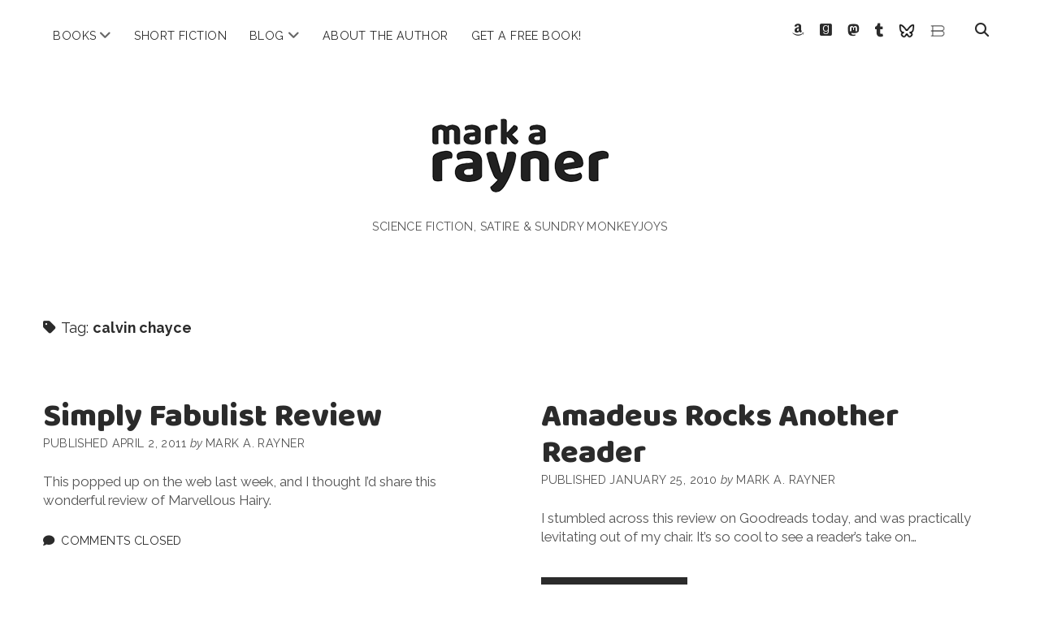

--- FILE ---
content_type: text/css
request_url: https://markarayner.com/wp-content/themes/chosen-child/style.css?ver=1.38.1556070914
body_size: 1296
content:
/*
Theme Name: Chosen Child
Theme URI: https://www.competethemes.com/chosen/
Template: chosen
Author: Compete Themes
Author URI: https://www.competethemes.com/
Description: Chosen is a bold and minimalist theme for publishers who want to get their visitors' attention and keep it. Present your best content in a simple, uncluttered fashion on phones, tablets, and desktop computers with Chosen. Use Chosen to start a blog, magazine, or news site in any niche: fashion, business, gaming, food, travel. As a free theme, you can use Chosen for as many sites as you want. It can even be used for video, podcasts, and personal resumes. Now with WooCommerce support, you can also add an eCommerce store to your website. Chosen is also fully compatible with the new Gutenberg post editor. Preview Chosen now on desktop, tablets, and mobile devices with the interactive live demo: https://www.competethemes.com/demos/?theme=chosen
Tags: one-column,two-columns,accessibility-ready,custom-logo,custom-menu,featured-images,full-width-template,rtl-language-support,sticky-post,theme-options,threaded-comments,translation-ready,blog,news,photography
Version: 1.38.1556070914
Updated: 2019-04-23 21:55:14

*/

.site-title {
    font-family: 'Baloo', cursive;
}
h1 {
    font-family: 'Baloo', cursive;
}
h2, .comments-number, .comment-reply-title {
    font-family: 'Baloo', cursive;
}
.more-link, .comments-link, .sticky-status span, .comment-footer span, .comment-footer a, .tagline, .menu-primary a, .post-byline, .post-categories span, .post-tags span, .further-reading span, .woocommerce-account .woocommerce-MyAccount-navigation li a {
    font-size: .85em !important;
}
body {
    font-size: 105%;
}
h1, h2, h3, h4, h5, h6 {
    font-family: "Baloo", cursive;
}

blockquote {
    display: block;
    margin: 2.5rem;
    position: relative;
    border-color: #eee;
    border-width: 2px 0;
    border-style: solid;
    padding: 1.5em 0 0.5em;
}
a.buy {
    font-size: 1em;
    line-height: 1.618em;
    display: inline-block;
    width: auto;
    text-align: center;
    cursor: pointer;
    overflow: visible;
    background-color: #428bca;
    white-space: normal;
    text-transform: uppercase;
    font-family: inherit;
    color: white !important;
    text-decoration: none;
    font-weight: 200;
    -moz-border-radius: 3px;
    -webkit-border-radius: 3px;
    -o-border-radius: 3px;
    border-radius: 3px;
    -webkit-appearance: none;
    border-color: rgba(255, 255, 255, 0);
    -moz-box-shadow: 0 0 0 0 #888;
    -webkit-box-shadow: 0 0 0 0 #888;
    -o-box-shadow: 0 0 0 0 #888;
    box-shadow: 0 0 0 0 #888;
    border-width: 1px;
    border-style: solid;
    -moz-box-sizing: border-box;
    -webkit-box-sizing: border-box;
    -o-box-sizing: border-box;
    box-sizing: border-box;
    text-shadow: none;
    -moz-appearance: none;
    padding: .327em 1em;
}
div.post-content {
    font-size: 1em;
}
.centertext {
    text-align: center;
}
.imgleft {
    margin-bottom: 10px;
    margin-right: 15px;
    float: left;
    max-width: 100%;
}
.imgright {
    margin-bottom: 10px;
    margin-left: 15px;
    float: right;
    max-width: 100%;
}
.clearfix::after {
    display: table;
    content: "";
    clear: both;
}

blockquote:before {
    font-size: 6em;
    line-height: 1.08em;
    width: 3rem;
    text-align: center;
    position: absolute;
    top: 0;
    left: 50%;
    content: '\201C';
    height: 2rem;
    background-color: #fff;
    -moz-transform: translate(-50%, -50%);
    -webkit-transform: translate(-50%, -50%);
    -o-transform: translate(-50%, -50%);
    transform: translate(-50%, -50%);
    font-family: 'Raleway', sans-serif;
    color: #666;
}
blockquote:after {
    font-size: 0.875em;
    display: block;
    text-align: right;
    content: "\2013 \2003" attr(cite);
    color: #e74c3c;
}
.site-footer p {
    font-size: 90%;
}
.contact-icons {
    margin-bottom: 1rem;
    margin-right: 1rem;
    float: left;
}
h6 {
    font-size: .75em;
    font-family: "Raleway", Helvetica, Arial, sans-serif;
    color: #777;
}
post-title {
    font-size: 2.375em;
    line-height: 1.142;
}
.post-title {
    font-size: 2.375em;
    line-height: 1.142;
}
.singular .post-title, .error404 .post-title {
    font-size: 3.188em;
    line-height: 1.114;
}
p.drop::first-letter {
    margin-bottom: -1rem;
    font-size: 4.5rem;
    display: inline-block;
    margin-top: 0rem;
    margin-top: 0;
    margin-top: -1.1rem;
    margin-right: .09rem;
    vertical-align: top;
    float: left;
    font-family: "Baloo", cursive;
    color: #777;
    padding: 1px;
    initial-letter: 3;
}
@media (max-width: 400px) {
.imgleft, .imgright {
    float: none;
}
}
h2 {
  font-size: 1.7125em;
  /* 21px / 16px */
  line-height: 1.143;
  /* 24px */
}